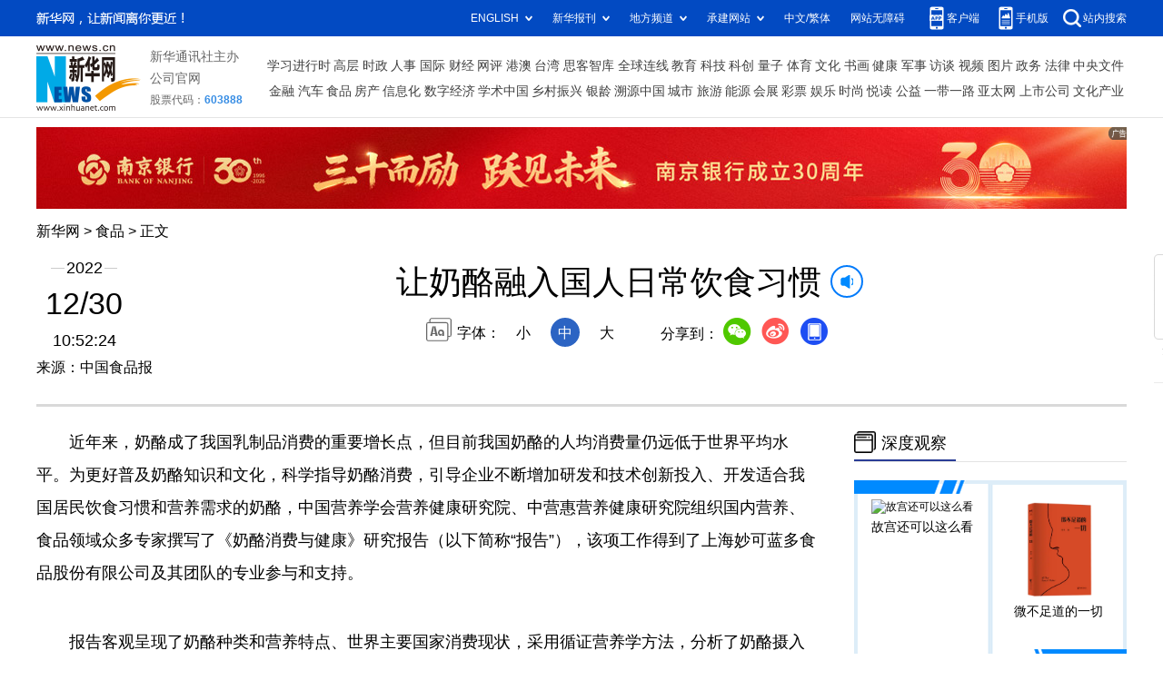

--- FILE ---
content_type: text/html; charset=utf-8
request_url: http://www.news.cn/food/20221230/9247e95a32044b9f95f61cb6141a1e3c/c.html
body_size: 7446
content:
<!DOCTYPE html><html><head><meta name="templateId" content="d2b039de7f564c3882858a6a1655f8c1"> <meta http-equiv="Content-Type" content="text/html; charset=utf-8"> <meta name="apple-mobile-web-app-capable" content="yes"> <meta name="apple-mobile-web-app-status-bar-style" content="black"> <meta content="telephone=no" name="format-detection"> <meta http-equiv="X-UA-Compatible" content="IE=edge"> <meta content="width=device-width, initial-scale=1.0, minimum-scale=1.0, maximum-scale=1.0,user-scalable=no" name="viewport"> <div data="datasource:202212309247e95a32044b9f95f61cb6141a1e3c" datatype="content"><meta name="keywords" content=""></div> <div data="datasource:202212309247e95a32044b9f95f61cb6141a1e3c" datatype="content"><meta name="description" content="让奶酪融入国人日常饮食习惯-近年来，奶酪成了我国乳制品消费的重要增长点，但目前我国奶酪的人均消费量仍远低于世界平均水平。"></div> <title data="datasource:202212309247e95a32044b9f95f61cb6141a1e3c" datatype="content">
            让奶酪融入国人日常饮食习惯-新华网
        </title> <link rel="stylesheet" href="//lib.news.cn/common/reset.css"> <link rel="stylesheet" href="//lib.news.cn/swiper/swiper3.4.2/swiper.min.css"> <link rel="stylesheet" href="//www.news.cn/detail/css/cb_detail_2021.css"> <link rel="stylesheet" href="//www.news.cn/detail/css/cb_videoPlayer.css"> <script src="http://res.wx.qq.com/open/js/jweixin-1.6.0.js"></script> <script src="//lib.news.cn/common/share.js"></script> <script src="//lib.news.cn/jquery/jquery1.12.4/jquery.min.js"></script> <style>
        #sdgc .list-item {
            margin-bottom: 17px;
            padding-bottom: 12px;
            height: 80px;
            -webkit-box-sizing: border-box;
            -moz-box-sizing: border-box;
            box-sizing: border-box;
            border-bottom: 1px dotted #999
        }

        #sdgc .list-item .img {
            width: 120px;
            height: 67px;
            float: left;
            margin-right: 10px;
            overflow: hidden
        }

        #sdgc .list-item .img img {
            width: 100%;
            height: 100%
        }

        #sdgc .list-item .tit a {
            display: block;
            font-size: 15px;
            line-height: 22px;
            height: 44px;
            margin-bottom: 2px;
            margin-top: -5px;
            color: #333
        }

        #sdgc .list-item .tit span {
            display: inline-block;
            padding: 0 5px;
            font-size: 13px;
            line-height: 17px;
            background: #e30000;
            color: #fff
        }

        #sdgc .list-item .tit span a {
            height: auto;
            font-size: 13px;
            line-height: 17px;
            display: inline-block;
            background: #e30000;
            color: #fff
        }
    </style><meta name="pagetype" content="1"><meta name="filetype" content="0"><meta name="publishedtype" content="1"><meta name="author" content=""><meta name="catalogs" content="01003010109"><meta name="subject" content=""><meta name="contentid" content="202212309247e95a32044b9f95f61cb6141a1e3c"><meta name="publishdate" content="2022-12-30"><meta name="source" content="ycsys"><script src="//imgs.news.cn/webdig/xinhua_webdig.js" language="javascript" type="text/javascript" async></script></head> <div class="fix-ewm domPC" data="datasource:202212309247e95a32044b9f95f61cb6141a1e3c" datatype="content"><img src="//www.news.cn/detail2020/images/ewm.png" width="94" alt=""> <div class="fxd"><span class="fxd-wx"></span> <a href="javascript:void(0)" class="fxd-wb"></a> <span class="fxd-xcx"></span> <span class="fxd-khd"></span> <div class="fxd-wx-ewm"><img src="zxcode_202212309247e95a32044b9f95f61cb6141a1e3c.jpg"></div> <div class="fxd-xcx-ewm"><img></div> <div class="fxd-khd-ewm"><img src="//www.news.cn/2021detail/images/qrcode-app.png"></div></div></div> <div class="domPC"><script src="//www.news.cn/2021homepro/scripts/smallTop.js"></script></div> <div class="domMobile"><script src="//www.news.cn/2021mobile/scripts/toppx.js"></script></div> <div class="topAd"><div class="domPC"><ins data-ycad-slot="2166"></ins></div> <div class="domPC"><ins data-ycad-slot="2167"></ins></div></div> <div class="header domPC" data="datasource:202212309247e95a32044b9f95f61cb6141a1e3c" datatype="content"><div class="header-top clearfix"><div class="header-nav left"><a href="//www.news.cn/" target="_blank">新华网</a> &gt; <a class="curColumn"></a> &gt; 正文</div></div> <div class="header-cont clearfix"><div class="header-time left"><span class="year"><em>2022</em></span> <span class="day"><em>12</em>/<em>30</em></span> <span class="time">10:52:24</span></div> <div class="source">来源：中国食品报
            </div> <div class="head-line clearfix"><h1><span class="title">让奶酪融入国人日常饮食习惯</span> <span class="btn-audio"></span></h1> <audio id="audioDom" loop="loop" src="" class="hide"></audio> <div class="pageShare"><div class="setFont">字体：
                        <span id="fontSmall">小</span> <span id="fontNormal" class="active">中</span> <span id="fontBig">大</span></div> <div class="share">分享到：<a href="javascript:void(0)" class="wx"></a><a href="javascript:void(0)" class="wb"></a><a href="javascript:void(0)" class="xcx"></a><a href="javascript:void(0)" class="khd"></a> <div class="wx-ewm"><img src="zxcode_202212309247e95a32044b9f95f61cb6141a1e3c.jpg"></div> <div class="xcx-ewm"><img></div> <div class="khd-ewm"><img src="//www.news.cn/2021detail/images/qrcode-app.png"></div></div></div></div></div></div> <div class="adv domMob"><div class="advCont" style="display:none"><ins data-ycad-slot="2305"></ins></div> <div class="advShow"></div></div> <div class="mheader domMobile" data="datasource:202212309247e95a32044b9f95f61cb6141a1e3c" datatype="content"><h1><span class="title">让奶酪融入国人日常饮食习惯</span></h1> <div class="info">
            2022-12-30 10:52:24
            <span>
                来源：中国食品报
            </span></div></div> <div class="main clearfix"><div class="main-left left"><div id="detail" data="datasource:202212309247e95a32044b9f95f61cb6141a1e3c" datatype="content"><span id="detailContent"><p id="4EOA5MCHbKK75WrO">&emsp;&emsp;近年来，奶酪成了我国乳制品消费的重要增长点，但目前我国奶酪的人均消费量仍远低于世界平均水平。为更好普及奶酪知识和文化，科学指导奶酪消费，引导企业不断增加研发和技术创新投入、开发适合我国居民饮食习惯和营养需求的奶酪，中国营养学会营养健康研究院、中营惠营养健康研究院组织国内营养、食品领域众多专家撰写了《奶酪消费与健康》研究报告（以下简称“报告”），该项工作得到了上海妙可蓝多食品股份有限公司及其团队的专业参与和支持。</p>
<figure id="YQnSpgswVQlcEIkg"></figure>
<p id="uqiLXspMmnTJIxxr">　　报告客观呈现了奶酪种类和营养特点、世界主要国家消费现状，采用循证营养学方法，分析了奶酪摄入与不同健康结局的科学证据（即奶酪消费与健康关系），并基于我国不同年龄人群生理特点、营养现状和需求，以及消费者对奶酪的认知程度和消费习惯，提出了奶酪升级发展的方向，为奶酪产业未来3—5年技术和产品创新提供了借鉴。</p>
<p id="oIgl3X8unyQXiD10">&emsp;&emsp;<strong id="9nGgGou0Qru0hWE1">合理摄入奶酪 健康效益明确</strong></p>
<p id="AAFeijnChLNxOfXu">　　科学分析表明，牛奶及其制品的摄入可增加儿童、青少年及绝经后妇女的骨密度，推荐等级为B级。</p>
<p id="sdIrqIwlYYQ1in5e">　　奶酪是一种古老的发酵乳制品，目前全球大约有2600多个品种，不同奶畜、产地、生产和熟化工艺的奶酪，呈现出不同的口感和风味。奶酪营养价值丰富，含优质蛋白、脂肪、维生素（维生素A、维生素D、核黄素、叶酸、维生素B12等）和矿物质（钙、磷、镁等）等营养素。</p>
<p id="XQiewtdjS7WAaNNm">　　为了系统客观地呈现奶酪的健康效应，经系统检索PubMed、Cochrane、Embase和SinoMed等数据库中自建库以来直到2021年11月的奶酪摄入与健康关系的文献信息，并依据中国营养学会《食物与健康——科学证据共识》推荐的证据评价方法和标准，对奶酪消费与不同健康结局的原始研究（以前瞻性队列研究为主）进行综合评价，形成综合评价等级。</p>
<p id="SFRUYSoCFXEBQCdg">　　结果显示，增加奶酪摄入可降低总心血管事件、冠心病和脑卒中的发病和（或）死亡风险；同时，与摄入含有相同脂肪含量的黄油相比，奶酪消费可降低成人血清甘油三酯（TC）和低密度脂蛋白胆固醇（LDL-C）水平。此外，奶酪消费与髋部骨折、糖尿病、代谢综合征、高血压、总体癌症发病和死亡以及全因死亡风险无关。上述结论的证据等级均为B（注：说明在大多数情况下，该证据体的结论是可信的；证据质量较高、应用价值较大）。</p>
<p id="VvuYltOOi9bKXryv">　　值得注意的是，奶酪作为健康饮食的一部分，需要与其他食物合理搭配，平衡膳食，才能获得最大的健康效益。</p>
<p id="a5pPYbGdmbQFK8wN">&emsp;&emsp;<strong id="1T7joUjz6UweDDLQ">接受程度相对较高 消费频率普遍较低</strong></p>
<p id="Selfa12dp2iRrPFB">　　传统上，我国居民的乳制品消费以液态奶为主。近年来，随着居民消费升级，乳制品行业在奶酪生产、加工和新型奶酪产品（包括手撕奶酪、再制奶酪片、奶酪棒等）研发上的创新，奶酪成了我国乳制品消费的重要增长点。但我国奶酪的人均消费量目前仍远低于世界平均水平，2020年，全球奶酪年人均消费量为3.13公斤，而我国仅为0.28公斤。</p>
<p id="JozjnVeyk3DA8pCV">　　本次研究调查了2500多位消费者对奶酪的认识、态度和行为，覆盖不同地区、不同年龄、不同教育水平、不同职业和平均月收入。结果显示，受访者普遍认同“奶酪比市场上大多数零食更有利于身体健康”这一观点（56.4%）；64.4%的受访者对奶酪持有积极的态度，并会因为某种食物中使用了奶酪而选择该食物，反映了受访者对奶酪的接受程度相对较高。</p>
<p id="2qboWOrKzW82tbBP">　　但受访者奶酪消费频率普遍较低，对于奶酪的食用方式也比较陌生，只有17.6%的受访者每周会食用奶酪。近半年内食用过奶酪的人群，主要食用方式是餐间作为零食直接食用和添加在面包、蛋糕等烘焙点心中食用，还不习惯在三餐中加热食用奶酪。近半年内未曾食用奶酪的受访者占26.8%，排前三位的原因分别是没有食用奶酪的习惯（71.8%）、不了解奶酪的营养价值（28.4%）及价格偏高（25.7%）。</p>
<p id="n4bu1vWk4ARVo4Gm">　　对于改进奶酪产品的建议，受访者最希望推出更多口味和营养特点的奶酪产品（56.1%），其次是希望降低其饱和脂肪的含量（45.0%）和降低奶酪的售价（44.4%）。</p>
<p id="4JJPNPU87u9x4tYz">&emsp;&emsp;<strong id="RfxynnHKUHkQEtgj">扬长避短 以多元化和本土化催生产品新亮点</strong></p>
<p id="Gla1nhjg8DgCusuI">　　健康中国战略实施以来，国民健康意识和需求不断提升，饮食观念逐渐从吃得饱、满足基本生理需要，向均衡营养、有利于身体健康和增强免疫力的方向转变。国民对乳制品的消费从以液态奶为主，向以营养健康、美味多样、方便快捷等更多元化方向发展。这给奶酪产业带来了极大的发展机遇，尤其是在国民奶制品摄入远不足中国居民膳食指南推荐量的客观现实背景下。</p>
<p id="S4GfUW4P2TNzdeqc">　　党的二十大报告提出，完善科技创新体系，坚持创新在我国现代化建设全局中的核心地位。当前，我国经济社会发展和民生改善比过去任何时候都更加需要增强创新这个第一动力。奶酪企业对研发和技术创新能力的重视，可以更好地发挥这一品类在保障和提升国民营养健康中的积极作用。</p>
<p id="uBiSEcMBdLuy21nf">　　一是优化营养成分表和配料表，扬长避短、提高营养密度。我国人均蛋白摄入量不足问题依旧存在，其中6—11岁儿童蛋白质摄入量满足推荐摄入量（RNI）的比例仅为52.4%，65岁及以上老年人蛋白质摄入量低于平均需要量（EAR）的比例更是高达69.4%。奶酪作为浓缩的乳制品，是良好的优质蛋白来源，开发满足儿童、孕妇乳母、老人等蛋白需要量的优质奶酪产品，大有可为。我国居民日均烹调盐摄入量为9.3克，过量摄入食盐是引发高血压的重要因素之一。我国18岁以上居民高血压患病率为27.9%，与此同时，超重肥胖等营养相关慢性疾病患病率逐年提升，成年居民超重肥胖率已超过50%，35岁以上居民血脂异常总体患病率为34.7%。奶酪企业立足国民营养健康现状和预包装食品在合理膳食中的重要作用，应在注重产品优质风味和口感的同时，加快低（无）糖、低脂、低钠奶酪及其制品的研发和供给。</p>
<p id="LMCFgEWjNKeaIDAD">　　二是开发多元健康诉求的新产品。在脑健康、皮肤健康、骨骼健康、肠道健康、改善睡眠等诉求受到消费者关注的趋势下，奶酪作为很多营养强化剂良好的食品载体，添加DHA、叶黄素酯、L-茶氨酸、牛磺酸、低聚半乳糖、低聚果糖、植物甾醇以及维生素和矿物质等功能性成分和营养强化剂也将成为奶酪产品创新的机会。</p>
<p id="H7yLY5tsWty2kFyw">　　消费场景多元化和原制奶酪本土化也是产业重要的发展张力所在。开发适宜不同餐桌和消费场景的产品，比如可用于火锅、烧烤等场景的哈罗米奶酪，可煎可烤；以奶酪酱、奶酪球、奶酪粉等为基础，开发新形态奶酪零食，如脆片、棒、球等。同时，挖掘和发扬中国传统奶酪文化精髓，将“奶豆腐”“乳扇”“奶疙瘩”等地方特色奶酪辅以现代工艺和消费场景，将有可能成为新的流行趋势。另外，对马斯卡彭奶酪、埃蒙塔尔奶酪等国外知名奶酪适当改良以适应国人口味，同时与我国传统饮食文化相融合，也将催生产品新亮点。</p></span> <div id="articleEdit"><span class="tiyi1 domPC"><a href="javascript:void(0);" class="advise">【纠错】</a> <div id="advisebox01" class="tiyi01" style="display:none;"><div><iframe id="jc_link1" border="0" marginwidth="0" framespacing="0" marginheight="0" frameborder="0" noresize="noresize" scrolling="no" vspale="0" style="width:600px;height:350px;float:left;"></iframe></div> <div class="tiyi03"><div id="jc_close1" style="cursor:pointer;"></div></div></div></span> <span class="editor"> 【责任编辑:冯孔】 </span></div></div> <div class="nextpage clearfix" style="display:none;"><div class="nextpage-tit">阅读下一篇：</div> <div class="nextpage-cont"><a href="#"></a></div></div> <div class="ad_right domPC" style="margin-bottom:20px"><ins data-ycad-slot="399"></ins></div> <div class="domPC"><ins data-ycad-slot="2168"></ins></div> <div class="domPC"><ins data-ycad-slot="2169"></ins></div> <div class="bookList clearfix domPC"><ul></ul></div> <div class="domPC"><ins data-ycad-slot="2169"></ins></div></div> <div class="main-right right"><div class="ad_right domPC"><ins data-ycad-slot="2174"></ins></div> <div class="columBox hotList"><div class="col-tit"><span><a href="//www.news.cn/depthobserve.htm" target="_blank">深度观察</a></span></div> <div id="sdgc" class="col-cont"></div></div> <div class="ad_right domPC"><ins data-ycad-slot="2175"></ins></div> <div class="columBox book"><ul></ul></div> <div class="ad_right domPC"><ins data-ycad-slot="2176"></ins></div> <div class="ad_right domPC"><ins data-ycad-slot="2177"></ins></div> <div class="columBox video"><div class="col-tit"><span><a href="//www.news.cn/videopro/" target="_blank">融媒集萃</a></span></div> <div id="rmjc" class="col-cont"></div></div></div></div> <div class="adv domMob"><div class="advCont" style="display:none"><ins data-ycad-slot="2306"></ins></div> <div class="advShow"></div></div> <div class="foot"><script src="//lib.news.cn/common/foot.js"></script></div> <div class="domPC" style="margin-bottom:20px"><ins data-ycad-slot="2262"></ins></div> <div data="datasource:202212309247e95a32044b9f95f61cb6141a1e3c" datatype="content"><div id="fontsize" style="display:none;">
            
        </div> <div id="fontcolor" style="display:none;">
            
        </div> <div id="wxpic" style="display:none;"><img src=""></div> <div id="wxtitle" style="display:none;">
            让奶酪融入国人日常饮食习惯
        </div></div> <script>
    //微信分享图功能
    var wxfxPic = $.trim($("#wxpic").find("img").attr("src"));
    var wxfxTit = $.trim($("#wxtitle").html()).replace("&nbsp;", "");
    var detaiWxPic = $("#wxsharepic").attr("src");
    if (wxfxPic == "") {
        wxfxPic = '//lib.news.cn/common/sharelogo.jpg';
    } else {
        wxfxPic = window.location.href.replace("c.html", wxfxPic)
    }
    console.log("wxfxTit", wxfxTit);

    wxConfig({
        title: wxfxTit,
        desc: '新华网，让新闻离你更近！',
        link: window.location.href,
        imgUrl: wxfxPic
    });
</script> <script src="//www.news.cn/global/detail/xhCommonFun.js"></script> <script src="//www.news.cn/2021homepro/scripts/fixedNav.js"></script> <script src="//www.news.cn/2021detail/js/cb-video.js"></script> <script src="//www.news.cn/2021detail/js/xh-column.js"></script> <script src="//www.news.cn/detail/js/pager.js"></script> <script src="//www.news.cn/detail/js/cb_detail_20220721.js"></script> <script src="//www.news.cn/2021detail/js/booklist.js"></script> <script type="text/javascript" src="//a2.news.cn/js/xadndelayed.js"></script> <script src="//www.news.cn/mobile/20210315mobile/scripts/ad_mobile.js"></script> <script>
    // cbDetailConfig = {
    //     detailAtlasDisplayPc: false,
    //     detailAtlasDisplayMob: false,
    //     detailSetFontSizePc: true,
    //     detailSetFontSizeMob: true,
    //     detailSetFontColorPc: true,
    //     detailSetFontColorMob: true,
    // }
    // </script></html>


--- FILE ---
content_type: text/html;charset=utf-8
request_url: https://a3.xinhuanet.com/s?
body_size: 662
content:
<html xmlns='http://www.w3.org/1999/xhtml'><head><meta http-equiv='Content-Type' content='text/html; charset=utf-8' /><script type='text/javascript'>var jsn='{"sid":2166,"code":0,"w":["1200"],"h":["90"],"cw":["1200"],"ch":["90"],"top":300,"dis":["10","0"],"lic":1,"u":["http://a2.xinhuanet.com/download/adcreatives/2025/12/30/20251230034955946.jpg"],"c":["http://a3.xinhuanet.com/c?sid=2166&impid=93d2f080eacf4d5992556ce4bec8cf5d&cam=8552&adgid=8552&crid=16614&uid=1c20978a419644f5b305fa5aa2a2c234&d=xinhuanetv2&url=http%3A%2F%2Fwww.news.cn%2Ffood%2F20221230%2F9247e95a32044b9f95f61cb6141a1e3c%2Fc.html&ref=&i=51827026&tm=1769025075&sig=4a387ba156c0c9111056f31a16c473d6&click=https://www.njcb.com.cn/"],"e":[],"hl":"","t":1,"ct":4,"lp":0,"n":0,"tm":0,"r":"176902507404650","ren":0,"pvm":["0"],"ckm":["0"],"fg":["3","http://a2.xinhuanet.com/download/ADMark/201612081600220000.png"]}';self.name = (function(a, b) {return (b.postMessage && b.parent.postMessage(a, '*'), a)})(jsn, self)</script></head></html>

--- FILE ---
content_type: text/plain;charset=UTF-8
request_url: http://api.home.news.cn/wx/jsapi.do?callback=jQuery112404088349392055628_1769025073654&mpId=390&url=http%3A%2F%2Fwww.news.cn%2Ffood%2F20221230%2F9247e95a32044b9f95f61cb6141a1e3c%2Fc.html&_=1769025073655
body_size: 328
content:
jQuery112404088349392055628_1769025073654({"code":200,"description":"操作成功","content":{"signature":"df3a7c0835f0746373bde3266bcc62124a44fca7","appId":"wxbb5196cf19a1a1af","nonceStr":"027dc4ee5da342f184d76a69697bc9bc","url":"http://wwwnewscn/food/20221230/9247e95a32044b9f95f61cb6141a1e3c/chtml","timestamp":1769025075}});